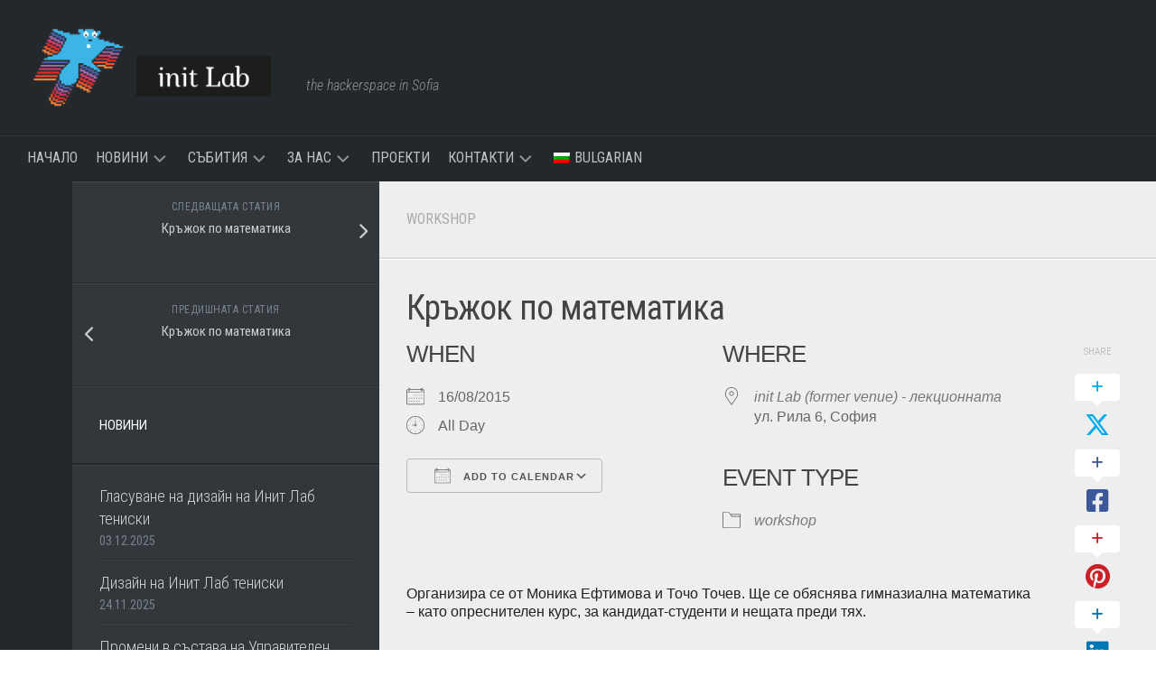

--- FILE ---
content_type: text/html; charset=UTF-8
request_url: https://initlab.org/events/%D0%BA%D1%80%D1%8A%D0%B6%D0%BE%D0%BA-%D0%BF%D0%BE-%D0%BC%D0%B0%D1%82%D0%B5%D0%BC%D0%B0%D1%82%D0%B8%D0%BA%D0%B0-2015-08-16/
body_size: 15868
content:
<!DOCTYPE html> 
<html class="no-js" lang="bg-BG">

<head>
	<meta charset="UTF-8">
	<meta name="viewport" content="width=device-width, initial-scale=1.0">
	<link rel="profile" href="https://gmpg.org/xfn/11">
		
	<title>Кръжок по математика &#8211; init Lab</title>
<meta name='robots' content='max-image-preview:large' />
<link rel="alternate" hreflang="bg-bg" href="https://initlab.org/events/%d0%ba%d1%80%d1%8a%d0%b6%d0%be%d0%ba-%d0%bf%d0%be-%d0%bc%d0%b0%d1%82%d0%b5%d0%bc%d0%b0%d1%82%d0%b8%d0%ba%d0%b0-2015-08-16/" />
<link rel="alternate" hreflang="x-default" href="https://initlab.org/events/%d0%ba%d1%80%d1%8a%d0%b6%d0%be%d0%ba-%d0%bf%d0%be-%d0%bc%d0%b0%d1%82%d0%b5%d0%bc%d0%b0%d1%82%d0%b8%d0%ba%d0%b0-2015-08-16/" />
	<!-- BEGIN: Simple Google Analytics Tracking Code -->
	<script>
		(function(i,s,o,g,r,a,m){i['GoogleAnalyticsObject']=r;i[r]=i[r]||function(){
		(i[r].q=i[r].q||[]).push(arguments)},i[r].l=1*new Date();a=s.createElement(o),
		m=s.getElementsByTagName(o)[0];a.async=1;a.src=g;m.parentNode.insertBefore(a,m)
		})(window,document,'script','//www.google-analytics.com/analytics.js','ga');

		ga('create', {"cookieDomain":"auto","trackingId":"UA-18158223-1"} );
		ga('send', 'pageview');
		
	</script>
	<!-- END: Simple Google Analytics Tracking Code -->
	<script>document.documentElement.className = document.documentElement.className.replace("no-js","js");</script>
<link rel='dns-prefetch' href='//fonts.googleapis.com' />
<link rel="alternate" type="application/rss+xml" title="init Lab &raquo; Поток" href="https://initlab.org/feed/" />
<link rel="alternate" type="application/rss+xml" title="init Lab &raquo; поток за коментари" href="https://initlab.org/comments/feed/" />
<link rel="alternate" type="application/rss+xml" title="init Lab &raquo; поток за коментари на Кръжок по математика" href="https://initlab.org/events/%d0%ba%d1%80%d1%8a%d0%b6%d0%be%d0%ba-%d0%bf%d0%be-%d0%bc%d0%b0%d1%82%d0%b5%d0%bc%d0%b0%d1%82%d0%b8%d0%ba%d0%b0-2015-08-16/feed/" />
<link rel="alternate" title="oEmbed (JSON)" type="application/json+oembed" href="https://initlab.org/wp-json/oembed/1.0/embed?url=https%3A%2F%2Finitlab.org%2Fevents%2F%25d0%25ba%25d1%2580%25d1%258a%25d0%25b6%25d0%25be%25d0%25ba-%25d0%25bf%25d0%25be-%25d0%25bc%25d0%25b0%25d1%2582%25d0%25b5%25d0%25bc%25d0%25b0%25d1%2582%25d0%25b8%25d0%25ba%25d0%25b0-2015-08-16%2F" />
<link rel="alternate" title="oEmbed (XML)" type="text/xml+oembed" href="https://initlab.org/wp-json/oembed/1.0/embed?url=https%3A%2F%2Finitlab.org%2Fevents%2F%25d0%25ba%25d1%2580%25d1%258a%25d0%25b6%25d0%25be%25d0%25ba-%25d0%25bf%25d0%25be-%25d0%25bc%25d0%25b0%25d1%2582%25d0%25b5%25d0%25bc%25d0%25b0%25d1%2582%25d0%25b8%25d0%25ba%25d0%25b0-2015-08-16%2F&#038;format=xml" />
<style id='wp-img-auto-sizes-contain-inline-css' type='text/css'>
img:is([sizes=auto i],[sizes^="auto," i]){contain-intrinsic-size:3000px 1500px}
/*# sourceURL=wp-img-auto-sizes-contain-inline-css */
</style>
<style id='wp-emoji-styles-inline-css' type='text/css'>

	img.wp-smiley, img.emoji {
		display: inline !important;
		border: none !important;
		box-shadow: none !important;
		height: 1em !important;
		width: 1em !important;
		margin: 0 0.07em !important;
		vertical-align: -0.1em !important;
		background: none !important;
		padding: 0 !important;
	}
/*# sourceURL=wp-emoji-styles-inline-css */
</style>
<link rel='stylesheet' id='wp-block-library-css' href='https://initlab.org/wp-includes/css/dist/block-library/style.min.css?ver=6.9' type='text/css' media='all' />
<style id='global-styles-inline-css' type='text/css'>
:root{--wp--preset--aspect-ratio--square: 1;--wp--preset--aspect-ratio--4-3: 4/3;--wp--preset--aspect-ratio--3-4: 3/4;--wp--preset--aspect-ratio--3-2: 3/2;--wp--preset--aspect-ratio--2-3: 2/3;--wp--preset--aspect-ratio--16-9: 16/9;--wp--preset--aspect-ratio--9-16: 9/16;--wp--preset--color--black: #000000;--wp--preset--color--cyan-bluish-gray: #abb8c3;--wp--preset--color--white: #ffffff;--wp--preset--color--pale-pink: #f78da7;--wp--preset--color--vivid-red: #cf2e2e;--wp--preset--color--luminous-vivid-orange: #ff6900;--wp--preset--color--luminous-vivid-amber: #fcb900;--wp--preset--color--light-green-cyan: #7bdcb5;--wp--preset--color--vivid-green-cyan: #00d084;--wp--preset--color--pale-cyan-blue: #8ed1fc;--wp--preset--color--vivid-cyan-blue: #0693e3;--wp--preset--color--vivid-purple: #9b51e0;--wp--preset--gradient--vivid-cyan-blue-to-vivid-purple: linear-gradient(135deg,rgb(6,147,227) 0%,rgb(155,81,224) 100%);--wp--preset--gradient--light-green-cyan-to-vivid-green-cyan: linear-gradient(135deg,rgb(122,220,180) 0%,rgb(0,208,130) 100%);--wp--preset--gradient--luminous-vivid-amber-to-luminous-vivid-orange: linear-gradient(135deg,rgb(252,185,0) 0%,rgb(255,105,0) 100%);--wp--preset--gradient--luminous-vivid-orange-to-vivid-red: linear-gradient(135deg,rgb(255,105,0) 0%,rgb(207,46,46) 100%);--wp--preset--gradient--very-light-gray-to-cyan-bluish-gray: linear-gradient(135deg,rgb(238,238,238) 0%,rgb(169,184,195) 100%);--wp--preset--gradient--cool-to-warm-spectrum: linear-gradient(135deg,rgb(74,234,220) 0%,rgb(151,120,209) 20%,rgb(207,42,186) 40%,rgb(238,44,130) 60%,rgb(251,105,98) 80%,rgb(254,248,76) 100%);--wp--preset--gradient--blush-light-purple: linear-gradient(135deg,rgb(255,206,236) 0%,rgb(152,150,240) 100%);--wp--preset--gradient--blush-bordeaux: linear-gradient(135deg,rgb(254,205,165) 0%,rgb(254,45,45) 50%,rgb(107,0,62) 100%);--wp--preset--gradient--luminous-dusk: linear-gradient(135deg,rgb(255,203,112) 0%,rgb(199,81,192) 50%,rgb(65,88,208) 100%);--wp--preset--gradient--pale-ocean: linear-gradient(135deg,rgb(255,245,203) 0%,rgb(182,227,212) 50%,rgb(51,167,181) 100%);--wp--preset--gradient--electric-grass: linear-gradient(135deg,rgb(202,248,128) 0%,rgb(113,206,126) 100%);--wp--preset--gradient--midnight: linear-gradient(135deg,rgb(2,3,129) 0%,rgb(40,116,252) 100%);--wp--preset--font-size--small: 13px;--wp--preset--font-size--medium: 20px;--wp--preset--font-size--large: 36px;--wp--preset--font-size--x-large: 42px;--wp--preset--spacing--20: 0.44rem;--wp--preset--spacing--30: 0.67rem;--wp--preset--spacing--40: 1rem;--wp--preset--spacing--50: 1.5rem;--wp--preset--spacing--60: 2.25rem;--wp--preset--spacing--70: 3.38rem;--wp--preset--spacing--80: 5.06rem;--wp--preset--shadow--natural: 6px 6px 9px rgba(0, 0, 0, 0.2);--wp--preset--shadow--deep: 12px 12px 50px rgba(0, 0, 0, 0.4);--wp--preset--shadow--sharp: 6px 6px 0px rgba(0, 0, 0, 0.2);--wp--preset--shadow--outlined: 6px 6px 0px -3px rgb(255, 255, 255), 6px 6px rgb(0, 0, 0);--wp--preset--shadow--crisp: 6px 6px 0px rgb(0, 0, 0);}:where(.is-layout-flex){gap: 0.5em;}:where(.is-layout-grid){gap: 0.5em;}body .is-layout-flex{display: flex;}.is-layout-flex{flex-wrap: wrap;align-items: center;}.is-layout-flex > :is(*, div){margin: 0;}body .is-layout-grid{display: grid;}.is-layout-grid > :is(*, div){margin: 0;}:where(.wp-block-columns.is-layout-flex){gap: 2em;}:where(.wp-block-columns.is-layout-grid){gap: 2em;}:where(.wp-block-post-template.is-layout-flex){gap: 1.25em;}:where(.wp-block-post-template.is-layout-grid){gap: 1.25em;}.has-black-color{color: var(--wp--preset--color--black) !important;}.has-cyan-bluish-gray-color{color: var(--wp--preset--color--cyan-bluish-gray) !important;}.has-white-color{color: var(--wp--preset--color--white) !important;}.has-pale-pink-color{color: var(--wp--preset--color--pale-pink) !important;}.has-vivid-red-color{color: var(--wp--preset--color--vivid-red) !important;}.has-luminous-vivid-orange-color{color: var(--wp--preset--color--luminous-vivid-orange) !important;}.has-luminous-vivid-amber-color{color: var(--wp--preset--color--luminous-vivid-amber) !important;}.has-light-green-cyan-color{color: var(--wp--preset--color--light-green-cyan) !important;}.has-vivid-green-cyan-color{color: var(--wp--preset--color--vivid-green-cyan) !important;}.has-pale-cyan-blue-color{color: var(--wp--preset--color--pale-cyan-blue) !important;}.has-vivid-cyan-blue-color{color: var(--wp--preset--color--vivid-cyan-blue) !important;}.has-vivid-purple-color{color: var(--wp--preset--color--vivid-purple) !important;}.has-black-background-color{background-color: var(--wp--preset--color--black) !important;}.has-cyan-bluish-gray-background-color{background-color: var(--wp--preset--color--cyan-bluish-gray) !important;}.has-white-background-color{background-color: var(--wp--preset--color--white) !important;}.has-pale-pink-background-color{background-color: var(--wp--preset--color--pale-pink) !important;}.has-vivid-red-background-color{background-color: var(--wp--preset--color--vivid-red) !important;}.has-luminous-vivid-orange-background-color{background-color: var(--wp--preset--color--luminous-vivid-orange) !important;}.has-luminous-vivid-amber-background-color{background-color: var(--wp--preset--color--luminous-vivid-amber) !important;}.has-light-green-cyan-background-color{background-color: var(--wp--preset--color--light-green-cyan) !important;}.has-vivid-green-cyan-background-color{background-color: var(--wp--preset--color--vivid-green-cyan) !important;}.has-pale-cyan-blue-background-color{background-color: var(--wp--preset--color--pale-cyan-blue) !important;}.has-vivid-cyan-blue-background-color{background-color: var(--wp--preset--color--vivid-cyan-blue) !important;}.has-vivid-purple-background-color{background-color: var(--wp--preset--color--vivid-purple) !important;}.has-black-border-color{border-color: var(--wp--preset--color--black) !important;}.has-cyan-bluish-gray-border-color{border-color: var(--wp--preset--color--cyan-bluish-gray) !important;}.has-white-border-color{border-color: var(--wp--preset--color--white) !important;}.has-pale-pink-border-color{border-color: var(--wp--preset--color--pale-pink) !important;}.has-vivid-red-border-color{border-color: var(--wp--preset--color--vivid-red) !important;}.has-luminous-vivid-orange-border-color{border-color: var(--wp--preset--color--luminous-vivid-orange) !important;}.has-luminous-vivid-amber-border-color{border-color: var(--wp--preset--color--luminous-vivid-amber) !important;}.has-light-green-cyan-border-color{border-color: var(--wp--preset--color--light-green-cyan) !important;}.has-vivid-green-cyan-border-color{border-color: var(--wp--preset--color--vivid-green-cyan) !important;}.has-pale-cyan-blue-border-color{border-color: var(--wp--preset--color--pale-cyan-blue) !important;}.has-vivid-cyan-blue-border-color{border-color: var(--wp--preset--color--vivid-cyan-blue) !important;}.has-vivid-purple-border-color{border-color: var(--wp--preset--color--vivid-purple) !important;}.has-vivid-cyan-blue-to-vivid-purple-gradient-background{background: var(--wp--preset--gradient--vivid-cyan-blue-to-vivid-purple) !important;}.has-light-green-cyan-to-vivid-green-cyan-gradient-background{background: var(--wp--preset--gradient--light-green-cyan-to-vivid-green-cyan) !important;}.has-luminous-vivid-amber-to-luminous-vivid-orange-gradient-background{background: var(--wp--preset--gradient--luminous-vivid-amber-to-luminous-vivid-orange) !important;}.has-luminous-vivid-orange-to-vivid-red-gradient-background{background: var(--wp--preset--gradient--luminous-vivid-orange-to-vivid-red) !important;}.has-very-light-gray-to-cyan-bluish-gray-gradient-background{background: var(--wp--preset--gradient--very-light-gray-to-cyan-bluish-gray) !important;}.has-cool-to-warm-spectrum-gradient-background{background: var(--wp--preset--gradient--cool-to-warm-spectrum) !important;}.has-blush-light-purple-gradient-background{background: var(--wp--preset--gradient--blush-light-purple) !important;}.has-blush-bordeaux-gradient-background{background: var(--wp--preset--gradient--blush-bordeaux) !important;}.has-luminous-dusk-gradient-background{background: var(--wp--preset--gradient--luminous-dusk) !important;}.has-pale-ocean-gradient-background{background: var(--wp--preset--gradient--pale-ocean) !important;}.has-electric-grass-gradient-background{background: var(--wp--preset--gradient--electric-grass) !important;}.has-midnight-gradient-background{background: var(--wp--preset--gradient--midnight) !important;}.has-small-font-size{font-size: var(--wp--preset--font-size--small) !important;}.has-medium-font-size{font-size: var(--wp--preset--font-size--medium) !important;}.has-large-font-size{font-size: var(--wp--preset--font-size--large) !important;}.has-x-large-font-size{font-size: var(--wp--preset--font-size--x-large) !important;}
/*# sourceURL=global-styles-inline-css */
</style>

<style id='classic-theme-styles-inline-css' type='text/css'>
/*! This file is auto-generated */
.wp-block-button__link{color:#fff;background-color:#32373c;border-radius:9999px;box-shadow:none;text-decoration:none;padding:calc(.667em + 2px) calc(1.333em + 2px);font-size:1.125em}.wp-block-file__button{background:#32373c;color:#fff;text-decoration:none}
/*# sourceURL=/wp-includes/css/classic-themes.min.css */
</style>
<link rel='stylesheet' id='contact-form-7-css' href='https://initlab.org/wp-content/plugins/contact-form-7/includes/css/styles.css?ver=6.1.4' type='text/css' media='all' />
<link rel='stylesheet' id='events-manager-css' href='https://initlab.org/wp-content/plugins/events-manager/includes/css/events-manager.min.css?ver=7.2.3.1' type='text/css' media='all' />
<link rel='stylesheet' id='responsive-lightbox-swipebox-css' href='https://initlab.org/wp-content/plugins/responsive-lightbox/assets/swipebox/swipebox.min.css?ver=1.5.2' type='text/css' media='all' />
<link rel='stylesheet' id='wpml-legacy-dropdown-0-css' href='https://initlab.org/wp-content/plugins/sitepress-multilingual-cms/templates/language-switchers/legacy-dropdown/style.min.css?ver=1' type='text/css' media='all' />
<style id='wpml-legacy-dropdown-0-inline-css' type='text/css'>
.wpml-ls-statics-shortcode_actions, .wpml-ls-statics-shortcode_actions .wpml-ls-sub-menu, .wpml-ls-statics-shortcode_actions a {border-color:#cdcdcd;}.wpml-ls-statics-shortcode_actions a, .wpml-ls-statics-shortcode_actions .wpml-ls-sub-menu a, .wpml-ls-statics-shortcode_actions .wpml-ls-sub-menu a:link, .wpml-ls-statics-shortcode_actions li:not(.wpml-ls-current-language) .wpml-ls-link, .wpml-ls-statics-shortcode_actions li:not(.wpml-ls-current-language) .wpml-ls-link:link {color:#444444;background-color:#ffffff;}.wpml-ls-statics-shortcode_actions .wpml-ls-sub-menu a:hover,.wpml-ls-statics-shortcode_actions .wpml-ls-sub-menu a:focus, .wpml-ls-statics-shortcode_actions .wpml-ls-sub-menu a:link:hover, .wpml-ls-statics-shortcode_actions .wpml-ls-sub-menu a:link:focus {color:#000000;background-color:#eeeeee;}.wpml-ls-statics-shortcode_actions .wpml-ls-current-language > a {color:#444444;background-color:#ffffff;}.wpml-ls-statics-shortcode_actions .wpml-ls-current-language:hover>a, .wpml-ls-statics-shortcode_actions .wpml-ls-current-language>a:focus {color:#000000;background-color:#eeeeee;}
/*# sourceURL=wpml-legacy-dropdown-0-inline-css */
</style>
<link rel='stylesheet' id='wpml-menu-item-0-css' href='https://initlab.org/wp-content/plugins/sitepress-multilingual-cms/templates/language-switchers/menu-item/style.min.css?ver=1' type='text/css' media='all' />
<link rel='stylesheet' id='typecore-style-css' href='https://initlab.org/wp-content/themes/typecore/style.css?ver=6.9' type='text/css' media='all' />
<style id='typecore-style-inline-css' type='text/css'>
body { font-family: "Roboto Condensed", Arial, sans-serif; }
.site-title a img { max-height: 100px; }

/*# sourceURL=typecore-style-inline-css */
</style>
<link rel='stylesheet' id='typecore-responsive-css' href='https://initlab.org/wp-content/themes/typecore/responsive.css?ver=6.9' type='text/css' media='all' />
<link rel='stylesheet' id='typecore-font-awesome-css' href='https://initlab.org/wp-content/themes/typecore/fonts/all.min.css?ver=6.9' type='text/css' media='all' />
<link rel='stylesheet' id='roboto-condensed-css' href='//fonts.googleapis.com/css?family=Roboto+Condensed%3A400%2C300italic%2C300%2C400italic%2C700&#038;subset=latin%2Clatin-ext&#038;ver=6.9' type='text/css' media='all' />
<link rel='stylesheet' id='tec-variables-skeleton-css' href='https://initlab.org/wp-content/plugins/event-tickets/common/build/css/variables-skeleton.css?ver=6.10.1' type='text/css' media='all' />
<link rel='stylesheet' id='tec-variables-full-css' href='https://initlab.org/wp-content/plugins/event-tickets/common/build/css/variables-full.css?ver=6.10.1' type='text/css' media='all' />
<link rel='stylesheet' id='event-tickets-tickets-rsvp-css-css' href='https://initlab.org/wp-content/plugins/event-tickets/build/css/rsvp-v1.css?ver=5.27.3' type='text/css' media='all' />
<link rel='stylesheet' id='dashicons-css' href='https://initlab.org/wp-includes/css/dashicons.min.css?ver=6.9' type='text/css' media='all' />
<link rel='stylesheet' id='tribe-common-skeleton-style-css' href='https://initlab.org/wp-content/plugins/event-tickets/common/build/css/common-skeleton.css?ver=6.10.1' type='text/css' media='all' />
<link rel='stylesheet' id='tribe-common-full-style-css' href='https://initlab.org/wp-content/plugins/event-tickets/common/build/css/common-full.css?ver=6.10.1' type='text/css' media='all' />
<link rel='stylesheet' id='event-tickets-tickets-css-css' href='https://initlab.org/wp-content/plugins/event-tickets/build/css/tickets.css?ver=5.27.3' type='text/css' media='all' />
<link rel='stylesheet' id='event-tickets-rsvp-css' href='https://initlab.org/wp-content/plugins/event-tickets/build/css/rsvp.css?ver=5.27.3' type='text/css' media='all' />
<script type="text/javascript" src="https://initlab.org/wp-includes/js/jquery/jquery.min.js?ver=3.7.1" id="jquery-core-js"></script>
<script type="text/javascript" src="https://initlab.org/wp-includes/js/jquery/jquery-migrate.min.js?ver=3.4.1" id="jquery-migrate-js"></script>
<script type="text/javascript" src="https://initlab.org/wp-includes/js/jquery/ui/core.min.js?ver=1.13.3" id="jquery-ui-core-js"></script>
<script type="text/javascript" src="https://initlab.org/wp-includes/js/jquery/ui/mouse.min.js?ver=1.13.3" id="jquery-ui-mouse-js"></script>
<script type="text/javascript" src="https://initlab.org/wp-includes/js/jquery/ui/sortable.min.js?ver=1.13.3" id="jquery-ui-sortable-js"></script>
<script type="text/javascript" src="https://initlab.org/wp-includes/js/jquery/ui/datepicker.min.js?ver=1.13.3" id="jquery-ui-datepicker-js"></script>
<script type="text/javascript" id="jquery-ui-datepicker-js-after">
/* <![CDATA[ */
jQuery(function(jQuery){jQuery.datepicker.setDefaults({"closeText":"\u0417\u0430\u0442\u0432\u0430\u0440\u044f\u043d\u0435","currentText":"\u0414\u043d\u0435\u0441","monthNames":["\u044f\u043d\u0443\u0430\u0440\u0438","\u0444\u0435\u0432\u0440\u0443\u0430\u0440\u0438","\u043c\u0430\u0440\u0442","\u0430\u043f\u0440\u0438\u043b","\u043c\u0430\u0439","\u044e\u043d\u0438","\u044e\u043b\u0438","\u0430\u0432\u0433\u0443\u0441\u0442","\u0441\u0435\u043f\u0442\u0435\u043c\u0432\u0440\u0438","\u043e\u043a\u0442\u043e\u043c\u0432\u0440\u0438","\u043d\u043e\u0435\u043c\u0432\u0440\u0438","\u0434\u0435\u043a\u0435\u043c\u0432\u0440\u0438"],"monthNamesShort":["\u044f\u043d.","\u0444\u0435\u0432.","\u043c\u0430\u0440.","\u0430\u043f\u0440.","\u043c\u0430\u0439","\u044e\u043d\u0438","\u044e\u043b\u0438","\u0430\u0432\u0433.","\u0441\u0435\u043f.","\u043e\u043a\u0442.","\u043d\u043e\u0435.","\u0434\u0435\u043a."],"nextText":"\u041d\u0430\u043f\u0440\u0435\u0434","prevText":"\u041f\u0440\u0435\u0434\u0438\u0448\u043d\u0438","dayNames":["\u043d\u0435\u0434\u0435\u043b\u044f","\u043f\u043e\u043d\u0435\u0434\u0435\u043b\u043d\u0438\u043a","\u0432\u0442\u043e\u0440\u043d\u0438\u043a","\u0441\u0440\u044f\u0434\u0430","\u0447\u0435\u0442\u0432\u044a\u0440\u0442\u044a\u043a","\u043f\u0435\u0442\u044a\u043a","\u0441\u044a\u0431\u043e\u0442\u0430"],"dayNamesShort":["\u043d\u0434","\u043f\u043d","\u0432\u0442","\u0441\u0440","\u0447\u0442","\u043f\u0442","\u0441\u0431"],"dayNamesMin":["\u041d","\u041f","\u0412","\u0421","\u0427","\u041f","\u0421"],"dateFormat":"dd.mm.yy","firstDay":1,"isRTL":false});});
//# sourceURL=jquery-ui-datepicker-js-after
/* ]]> */
</script>
<script type="text/javascript" src="https://initlab.org/wp-includes/js/jquery/ui/resizable.min.js?ver=1.13.3" id="jquery-ui-resizable-js"></script>
<script type="text/javascript" src="https://initlab.org/wp-includes/js/jquery/ui/draggable.min.js?ver=1.13.3" id="jquery-ui-draggable-js"></script>
<script type="text/javascript" src="https://initlab.org/wp-includes/js/jquery/ui/controlgroup.min.js?ver=1.13.3" id="jquery-ui-controlgroup-js"></script>
<script type="text/javascript" src="https://initlab.org/wp-includes/js/jquery/ui/checkboxradio.min.js?ver=1.13.3" id="jquery-ui-checkboxradio-js"></script>
<script type="text/javascript" src="https://initlab.org/wp-includes/js/jquery/ui/button.min.js?ver=1.13.3" id="jquery-ui-button-js"></script>
<script type="text/javascript" src="https://initlab.org/wp-includes/js/jquery/ui/dialog.min.js?ver=1.13.3" id="jquery-ui-dialog-js"></script>
<script type="text/javascript" id="events-manager-js-extra">
/* <![CDATA[ */
var EM = {"ajaxurl":"https://initlab.org/wp-admin/admin-ajax.php?em_lang=bg_BG&lang=bg","locationajaxurl":"https://initlab.org/wp-admin/admin-ajax.php?action=locations_search&em_lang=bg_BG&lang=bg","firstDay":"1","locale":"bg","dateFormat":"yy-mm-dd","ui_css":"https://initlab.org/wp-content/plugins/events-manager/includes/css/jquery-ui/build.min.css","show24hours":"1","is_ssl":"1","autocomplete_limit":"10","calendar":{"breakpoints":{"small":560,"medium":908,"large":false},"month_format":"M Y"},"phone":"","datepicker":{"format":"d.m.Y","locale":"bg"},"search":{"breakpoints":{"small":650,"medium":850,"full":false}},"url":"https://initlab.org/wp-content/plugins/events-manager","assets":{"input.em-uploader":{"js":{"em-uploader":{"url":"https://initlab.org/wp-content/plugins/events-manager/includes/js/em-uploader.js?v=7.2.3.1","event":"em_uploader_ready"}}},".em-event-editor":{"js":{"event-editor":{"url":"https://initlab.org/wp-content/plugins/events-manager/includes/js/events-manager-event-editor.js?v=7.2.3.1","event":"em_event_editor_ready"}},"css":{"event-editor":"https://initlab.org/wp-content/plugins/events-manager/includes/css/events-manager-event-editor.min.css?v=7.2.3.1"}},".em-recurrence-sets, .em-timezone":{"js":{"luxon":{"url":"luxon/luxon.js?v=7.2.3.1","event":"em_luxon_ready"}}},".em-booking-form, #em-booking-form, .em-booking-recurring, .em-event-booking-form":{"js":{"em-bookings":{"url":"https://initlab.org/wp-content/plugins/events-manager/includes/js/bookingsform.js?v=7.2.3.1","event":"em_booking_form_js_loaded"}}},"#em-opt-archetypes":{"js":{"archetypes":"https://initlab.org/wp-content/plugins/events-manager/includes/js/admin-archetype-editor.js?v=7.2.3.1","archetypes_ms":"https://initlab.org/wp-content/plugins/events-manager/includes/js/admin-archetypes.js?v=7.2.3.1","qs":"qs/qs.js?v=7.2.3.1"}}},"cached":"","bookingInProgress":"Please wait while the booking is being submitted.","tickets_save":"Save Ticket","bookingajaxurl":"https://initlab.org/wp-admin/admin-ajax.php?em_lang=bg_BG&lang=bg","bookings_export_save":"Export Bookings","bookings_settings_save":"Save Settings","booking_delete":"Are you sure you want to delete?","booking_offset":"30","bookings":{"submit_button":{"text":{"default":"Send your booking","free":"Send your booking","payment":"Send your booking","processing":"Processing ..."}},"update_listener":""},"bb_full":"Sold Out","bb_book":"Book Now","bb_booking":"Booking...","bb_booked":"Booking Submitted","bb_error":"Booking Error. Try again?","bb_cancel":"Cancel","bb_canceling":"Canceling...","bb_cancelled":"Cancelled","bb_cancel_error":"Cancellation Error. Try again?","event_cancellations":{"warning":"If you choose to cancel your event, after you save this event, no further bookings will be possible for this event."},"txt_search":"Search","txt_searching":"Searching...","txt_loading":"Loading..."};
//# sourceURL=events-manager-js-extra
/* ]]> */
</script>
<script type="text/javascript" src="https://initlab.org/wp-content/plugins/events-manager/includes/js/events-manager.js?ver=7.2.3.1" id="events-manager-js"></script>
<script type="text/javascript" src="https://initlab.org/wp-content/plugins/events-manager/includes/external/flatpickr/l10n/bg.js?ver=7.2.3.1" id="em-flatpickr-localization-js"></script>
<script type="text/javascript" src="https://initlab.org/wp-content/plugins/responsive-lightbox/assets/swipebox/jquery.swipebox.min.js?ver=1.5.2" id="responsive-lightbox-swipebox-js"></script>
<script src='https://initlab.org/wp-content/plugins/event-tickets/common/build/js/underscore-before.js'></script>
<script type="text/javascript" src="https://initlab.org/wp-includes/js/underscore.min.js?ver=1.13.7" id="underscore-js"></script>
<script src='https://initlab.org/wp-content/plugins/event-tickets/common/build/js/underscore-after.js'></script>
<script type="text/javascript" src="https://initlab.org/wp-content/plugins/responsive-lightbox/assets/infinitescroll/infinite-scroll.pkgd.min.js?ver=4.0.1" id="responsive-lightbox-infinite-scroll-js"></script>
<script type="text/javascript" id="responsive-lightbox-js-before">
/* <![CDATA[ */
var rlArgs = {"script":"swipebox","selector":"lightbox","customEvents":"","activeGalleries":true,"animation":true,"hideCloseButtonOnMobile":false,"removeBarsOnMobile":false,"hideBars":true,"hideBarsDelay":5000,"videoMaxWidth":1080,"useSVG":true,"loopAtEnd":false,"woocommerce_gallery":false,"ajaxurl":"https:\/\/initlab.org\/wp-admin\/admin-ajax.php","nonce":"84e25b1ae7","preview":false,"postId":2057,"scriptExtension":false};

//# sourceURL=responsive-lightbox-js-before
/* ]]> */
</script>
<script type="text/javascript" src="https://initlab.org/wp-content/plugins/responsive-lightbox/js/front.js?ver=2.5.5" id="responsive-lightbox-js"></script>
<script type="text/javascript" src="https://initlab.org/wp-content/plugins/sitepress-multilingual-cms/templates/language-switchers/legacy-dropdown/script.min.js?ver=1" id="wpml-legacy-dropdown-0-js"></script>
<script type="text/javascript" src="https://initlab.org/wp-content/themes/typecore/js/jquery.flexslider.min.js?ver=6.9" id="typecore-flexslider-js"></script>
<link rel="https://api.w.org/" href="https://initlab.org/wp-json/" /><link rel="EditURI" type="application/rsd+xml" title="RSD" href="https://initlab.org/xmlrpc.php?rsd" />
<meta name="generator" content="WordPress 6.9" />
<link rel="canonical" href="https://initlab.org/events/%d0%ba%d1%80%d1%8a%d0%b6%d0%be%d0%ba-%d0%bf%d0%be-%d0%bc%d0%b0%d1%82%d0%b5%d0%bc%d0%b0%d1%82%d0%b8%d0%ba%d0%b0-2015-08-16/" />
<link rel='shortlink' href='https://initlab.org/?p=2057' />
<meta name="generator" content="WPML ver:4.8.6 stt:7,1;" />
<meta name="et-api-version" content="v1"><meta name="et-api-origin" content="https://initlab.org"><link rel="https://theeventscalendar.com/" href="https://initlab.org/wp-json/tribe/tickets/v1/" /><link rel="icon" href="https://initlab.org/wp-content/uploads/2019/08/cropped-1-150x150.png" sizes="32x32" />
<link rel="icon" href="https://initlab.org/wp-content/uploads/2019/08/cropped-1-300x300.png" sizes="192x192" />
<link rel="apple-touch-icon" href="https://initlab.org/wp-content/uploads/2019/08/cropped-1-300x300.png" />
<meta name="msapplication-TileImage" content="https://initlab.org/wp-content/uploads/2019/08/cropped-1-300x300.png" />
		<style type="text/css" id="wp-custom-css">
			.post-byline {
	display: none;
}

.comments a {
	display: none;
}

#header .pad {
	display: flex;
	align-items: flex-end;
}		</style>
		<style id="kirki-inline-styles"></style><link rel='stylesheet' id='initlab-widget-presence-css' href='https://initlab.org/wp-content/plugins/initlab-addons-master/css/widget-presence.css?ver=6.9' type='text/css' media='all' />
</head>

<body class="wp-singular event-template-default single single-event postid-2057 wp-custom-logo wp-theme-typecore tribe-no-js col-2cr full-width tribe-theme-typecore">


<a class="skip-link screen-reader-text" href="#page">Skip to content</a>

<div id="wrapper">

	<header id="header" class="group">
		
				
				
		<div class="container group">
			<div class="container-inner">
									<div class="group pad">
						<p class="site-title"><a href="https://initlab.org/" rel="home"><img src="https://initlab.org/wp-content/uploads/2025/11/initlab-logo-small-scaled.png" alt="init Lab"></a></p>
													<p class="site-description">the hackerspace in Sofia</p>
																	</div>
								
				
			</div><!--/.container-inner-->
		</div><!--/.container-->
		
					<div id="wrap-nav-header" class="wrap-nav">
						<nav id="nav-header-nav" class="main-navigation nav-menu">
			<button class="menu-toggle" aria-controls="primary-menu" aria-expanded="false">
				<span class="screen-reader-text">Expand Menu</span><div class="menu-toggle-icon"><span></span><span></span><span></span></div>			</button>
			<div class="menu-main-menu-bg-container"><ul id="nav-header" class="menu"><li id="menu-item-18002" class="menu-item menu-item-type-post_type menu-item-object-page menu-item-home menu-item-18002"><span class="menu-item-wrapper"><a href="https://initlab.org/">Начало</a></span></li>
<li id="menu-item-838" class="menu-item menu-item-type-taxonomy menu-item-object-category menu-item-has-children menu-item-838"><span class="menu-item-wrapper has-arrow"><a href="https://initlab.org/category/news/">Новини</a><button onClick="alxMediaMenu.toggleItem(this)"><span class="screen-reader-text">Toggle Child Menu</span><svg class="svg-icon" aria-hidden="true" role="img" focusable="false" xmlns="http://www.w3.org/2000/svg" width="14" height="8" viewBox="0 0 20 12"><polygon fill="" fill-rule="evenodd" points="1319.899 365.778 1327.678 358 1329.799 360.121 1319.899 370.021 1310 360.121 1312.121 358" transform="translate(-1310 -358)"></polygon></svg></button></span>
<ul class="sub-menu">
	<li id="menu-item-8506" class="menu-item menu-item-type-taxonomy menu-item-object-category menu-item-8506"><span class="menu-item-wrapper"><a href="https://initlab.org/category/listings/">Обяви</a></span></li>
</ul>
</li>
<li id="menu-item-803" class="menu-item menu-item-type-post_type menu-item-object-page menu-item-has-children menu-item-803"><span class="menu-item-wrapper has-arrow"><a href="https://initlab.org/events/">Събития</a><button onClick="alxMediaMenu.toggleItem(this)"><span class="screen-reader-text">Toggle Child Menu</span><svg class="svg-icon" aria-hidden="true" role="img" focusable="false" xmlns="http://www.w3.org/2000/svg" width="14" height="8" viewBox="0 0 20 12"><polygon fill="" fill-rule="evenodd" points="1319.899 365.778 1327.678 358 1329.799 360.121 1319.899 370.021 1310 360.121 1312.121 358" transform="translate(-1310 -358)"></polygon></svg></button></span>
<ul class="sub-menu">
	<li id="menu-item-986" class="menu-item menu-item-type-post_type menu-item-object-page menu-item-986"><span class="menu-item-wrapper"><a href="https://initlab.org/events/%d0%be%d1%80%d0%b3%d0%b0%d0%bd%d0%b8%d0%b7%d0%b8%d1%80%d0%b0%d0%b9-%d1%81%d1%8a%d0%b1%d0%b8%d1%82%d0%b8%d0%b5/">Организирай събитие</a></span></li>
</ul>
</li>
<li id="menu-item-71" class="menu-item menu-item-type-post_type menu-item-object-page menu-item-has-children menu-item-71"><span class="menu-item-wrapper has-arrow"><a href="https://initlab.org/%d0%b7%d0%b0-%d0%bd%d0%b0%d1%81/">За нас</a><button onClick="alxMediaMenu.toggleItem(this)"><span class="screen-reader-text">Toggle Child Menu</span><svg class="svg-icon" aria-hidden="true" role="img" focusable="false" xmlns="http://www.w3.org/2000/svg" width="14" height="8" viewBox="0 0 20 12"><polygon fill="" fill-rule="evenodd" points="1319.899 365.778 1327.678 358 1329.799 360.121 1319.899 370.021 1310 360.121 1312.121 358" transform="translate(-1310 -358)"></polygon></svg></button></span>
<ul class="sub-menu">
	<li id="menu-item-16958" class="menu-item menu-item-type-post_type menu-item-object-page menu-item-16958"><span class="menu-item-wrapper"><a href="https://initlab.org/%d0%b7%d0%b0-%d0%bd%d0%b0%d1%81/%d1%86%d0%b5%d0%bd%d0%bd%d0%be%d1%81%d1%82%d0%b8/">Ценности</a></span></li>
	<li id="menu-item-10379" class="menu-item menu-item-type-taxonomy menu-item-object-category menu-item-10379"><span class="menu-item-wrapper"><a href="https://initlab.org/category/faq/">ЧЗВ</a></span></li>
	<li id="menu-item-1988" class="menu-item menu-item-type-custom menu-item-object-custom menu-item-1988"><span class="menu-item-wrapper"><a href="http://wiki.initlab.org">Wiki</a></span></li>
	<li id="menu-item-76" class="menu-item menu-item-type-post_type menu-item-object-page menu-item-76"><span class="menu-item-wrapper"><a href="https://initlab.org/%d1%85%d0%b0%d0%ba%d0%b5%d1%80%d1%81%d0%bf%d0%b5%d0%b9%d1%81/">Хакерспейс</a></span></li>
	<li id="menu-item-74" class="menu-item menu-item-type-post_type menu-item-object-page menu-item-74"><span class="menu-item-wrapper"><a href="https://initlab.org/%d0%b7%d0%b0-%d0%bd%d0%b0%d1%81/%d0%be%d1%82%d1%87%d0%b5%d1%82%d0%b8/">Отчети</a></span></li>
	<li id="menu-item-75" class="menu-item menu-item-type-post_type menu-item-object-page menu-item-75"><span class="menu-item-wrapper"><a href="https://initlab.org/%d0%b7%d0%b0-%d0%bd%d0%b0%d1%81/%d0%bf%d1%80%d0%b0%d0%b2%d0%b8%d0%bb%d0%bd%d0%b8%d0%ba/">Правилник</a></span></li>
	<li id="menu-item-8893" class="menu-item menu-item-type-post_type menu-item-object-page menu-item-8893"><span class="menu-item-wrapper"><a href="https://initlab.org/sponsors/">Спонсори</a></span></li>
	<li id="menu-item-70" class="menu-item menu-item-type-post_type menu-item-object-page menu-item-70"><span class="menu-item-wrapper"><a href="https://initlab.org/%d0%b7%d0%b0-%d0%bd%d0%b0%d1%81/%d0%b4%d0%b0%d1%80%d0%b5%d0%bd%d0%b8%d1%8f/">Дарения</a></span></li>
</ul>
</li>
<li id="menu-item-1987" class="menu-item menu-item-type-custom menu-item-object-custom menu-item-1987"><span class="menu-item-wrapper"><a href="http://wiki.initlab.org/index.php/Category:Project">Проекти</a></span></li>
<li id="menu-item-72" class="menu-item menu-item-type-post_type menu-item-object-page menu-item-has-children menu-item-72"><span class="menu-item-wrapper has-arrow"><a href="https://initlab.org/%d0%b7%d0%b0-%d0%bd%d0%b0%d1%81/%d0%ba%d0%be%d0%bd%d1%82%d0%b0%d0%ba%d1%82%d0%b8/">Контакти</a><button onClick="alxMediaMenu.toggleItem(this)"><span class="screen-reader-text">Toggle Child Menu</span><svg class="svg-icon" aria-hidden="true" role="img" focusable="false" xmlns="http://www.w3.org/2000/svg" width="14" height="8" viewBox="0 0 20 12"><polygon fill="" fill-rule="evenodd" points="1319.899 365.778 1327.678 358 1329.799 360.121 1319.899 370.021 1310 360.121 1312.121 358" transform="translate(-1310 -358)"></polygon></svg></button></span>
<ul class="sub-menu">
	<li id="menu-item-990" class="menu-item menu-item-type-post_type menu-item-object-page menu-item-990"><span class="menu-item-wrapper"><a href="https://initlab.org/%d0%b7%d0%b0-%d0%bd%d0%b0%d1%81/%d0%ba%d0%be%d0%bd%d1%82%d0%b0%d0%ba%d1%82%d0%b8/%d1%87%d0%be%d0%b2%d0%b5%d1%86%d0%b8/">Човеци</a></span></li>
	<li id="menu-item-904" class="menu-item menu-item-type-post_type menu-item-object-page menu-item-904"><span class="menu-item-wrapper"><a href="https://initlab.org/%d0%b7%d0%b0-%d0%bd%d0%b0%d1%81/%d0%bf%d1%80%d0%b8%d1%81%d1%8a%d0%b5%d0%b4%d0%b8%d0%bd%d0%b8-%d1%81%d0%b5/">Присъедини се!</a></span></li>
</ul>
</li>
<li id="menu-item-wpml-ls-3-bg" class="menu-item-language menu-item-language-current menu-item wpml-ls-slot-3 wpml-ls-item wpml-ls-item-bg wpml-ls-current-language wpml-ls-menu-item wpml-ls-first-item wpml-ls-last-item menu-item-type-wpml_ls_menu_item menu-item-object-wpml_ls_menu_item menu-item-wpml-ls-3-bg"><span class="menu-item-wrapper"><a href="https://initlab.org/events/%d0%ba%d1%80%d1%8a%d0%b6%d0%be%d0%ba-%d0%bf%d0%be-%d0%bc%d0%b0%d1%82%d0%b5%d0%bc%d0%b0%d1%82%d0%b8%d0%ba%d0%b0-2015-08-16/" role="menuitem"><img
            class="wpml-ls-flag"
            src="https://initlab.org/wp-content/plugins/sitepress-multilingual-cms/res/flags/bg.png"
            alt=""
            
            
    /><span class="wpml-ls-native" lang="bg">Bulgarian</span></a></span></li>
</ul></div>		</nav>
					</div>
				
	</header><!--/#header-->
	
	<div class="container" id="page">
		<div class="container-inner">			
			<div class="main">
				<div class="sidebar s3 group">
											<ul class="social-links"></ul>									</div>
				<div class="main-inner group">
<div class="content">
	
	<div class="page-title pad group">

			<ul class="meta-single group">
			<li class="category"><a href="https://initlab.org/events/categories/workshop/" title="View all posts in workshop" rel="category tag">workshop</a></li>
						<li class="comments"><a href="https://initlab.org/events/%d0%ba%d1%80%d1%8a%d0%b6%d0%be%d0%ba-%d0%bf%d0%be-%d0%bc%d0%b0%d1%82%d0%b5%d0%bc%d0%b0%d1%82%d0%b8%d0%ba%d0%b0-2015-08-16/#respond"><i class="fas fa-comments"></i>0</a></li>
					</ul>
		
	
</div><!--/.page-title-->	
	<div class="pad group">
		
					<article class="post-2057 event type-event status-publish hentry event-categories-workshop">	
				<div class="post-inner group">
					
					<h1 class="post-title">Кръжок по математика</h1>
					<p class="post-byline">от <a href="https://initlab.org/author/maniax/" title="Публикации от maniax" rel="author">maniax</a> &middot; 16.08.2015</p>
					
										
					<div class="clear"></div>
					
					<div class="entry themeform share">	
						<div class="entry-inner">
							<div class="em em-view-container" id="em-view-6" data-view="event">
	<div class="em pixelbones em-item em-item-single em-event em-event-single em-event-388 " id="em-event-6" data-view-id="6">
		<section class="em-item-header"  style="--default-border:#a8d144;">
	
	
	<div class="em-item-meta">
		<section class="em-item-meta-column">
			<section class="em-event-when">
				<h3>When</h3>
				<div class="em-item-meta-line em-event-date em-event-meta-datetime">
					<span class="em-icon-calendar em-icon"></span>
					16/08/2015    
				</div>
				<div class="em-item-meta-line em-event-time em-event-meta-datetime">
					<span class="em-icon-clock em-icon"></span>
					All Day
				</div>
									<button type="button" class="em-event-add-to-calendar em-tooltip-ddm em-clickable input" data-button-width="match" data-tooltip-class="em-add-to-calendar-tooltip" data-content="em-event-add-to-colendar-content-665024265"><span class="em-icon em-icon-calendar"></span> Add To Calendar</button>
					<div class="em-tooltip-ddm-content em-event-add-to-calendar-content" id="em-event-add-to-colendar-content-665024265">
						<a class="em-a2c-download" href="https://initlab.org/events/%d0%ba%d1%80%d1%8a%d0%b6%d0%be%d0%ba-%d0%bf%d0%be-%d0%bc%d0%b0%d1%82%d0%b5%d0%bc%d0%b0%d1%82%d0%b8%d0%ba%d0%b0-2015-08-16/ical/" target="_blank">Download ICS</a>
						<a class="em-a2c-google" href="https://www.google.com/calendar/event?action=TEMPLATE&#038;text=%D0%9A%D1%80%D1%8A%D0%B6%D0%BE%D0%BA+%D0%BF%D0%BE+%D0%BC%D0%B0%D1%82%D0%B5%D0%BC%D0%B0%D1%82%D0%B8%D0%BA%D0%B0&#038;dates=20150816/20150817&#038;details=%D0%9E%D1%80%D0%B3%D0%B0%D0%BD%D0%B8%D0%B7%D0%B8%D1%80%D0%B0+%D1%81%D0%B5+%D0%BE%D1%82+%D0%9C%D0%BE%D0%BD%D0%B8%D0%BA%D0%B0+%D0%95%D1%84%D1%82%D0%B8%D0%BC%D0%BE%D0%B2%D0%B0+%D0%B8+%D0%A2%D0%BE%D1%87%D0%BE+%D0%A2%D0%BE%D1%87%D0%B5%D0%B2.+%D0%A9%D0%B5+%D1%81%D0%B5+%D0%BE%D0%B1%D1%8F%D1%81%D0%BD%D1%8F%D0%B2%D0%B0+%D0%B3%D0%B8%D0%BC%D0%BD%D0%B0%D0%B7%D0%B8%D0%B0%D0%BB%D0%BD%D0%B0+%D0%BC%D0%B0%D1%82%D0%B5%D0%BC%D0%B0%D1%82%D0%B8%D0%BA%D0%B0+%E2%80%93+%D0%BA%D0%B0%D1%82%D0%BE+%D0%BE%D0%BF%D1%80%D0%B5%D1%81%D0%BD%D0%B8%D1%82%D0%B5%D0%BB%D0%B5%D0%BD+%D0%BA%D1%83%D1%80%D1%81%2C+%D0%B7%D0%B0+%D0%BA%D0%B0%D0%BD%D0%B4%D0%B8%D0%B4%D0%B0%D1%82-%D1%81%D1%82%D1%83%D0%B4%D0%B5%D0%BD%D1%82%D0%B8+%D0%B8+%D0%BD%D0%B5%D1%89%D0%B0%D1%82%D0%B0+%D0%BF%D1%80%D0%B5%D0%B4%D0%B8+%D1%82%D1%8F%D1%85.&#038;location=%D1%83%D0%BB.+%D0%A0%D0%B8%D0%BB%D0%B0+6%2C+%D0%A1%D0%BE%D1%84%D0%B8%D1%8F%2C+%D0%91%D1%8A%D0%BB%D0%B3%D0%B0%D1%80%D0%B8%D1%8F&#038;trp=false&#038;sprop=https%3A%2F%2Finitlab.org%2Fevents%2F%25d0%25ba%25d1%2580%25d1%258a%25d0%25b6%25d0%25be%25d0%25ba-%25d0%25bf%25d0%25be-%25d0%25bc%25d0%25b0%25d1%2582%25d0%25b5%25d0%25bc%25d0%25b0%25d1%2582%25d0%25b8%25d0%25ba%25d0%25b0-2015-08-16%2F&#038;sprop=name:init+Lab&#038;ctz=Europe%2FSofia" target="_blank">Google Calendar</a>
						<a class="em-a2c-apple" href="webcal://initlab.org/events/%d0%ba%d1%80%d1%8a%d0%b6%d0%be%d0%ba-%d0%bf%d0%be-%d0%bc%d0%b0%d1%82%d0%b5%d0%bc%d0%b0%d1%82%d0%b8%d0%ba%d0%b0-2015-08-16/ical/" target="_blank">iCalendar</a>
						<a class="em-a2c-office" href="https://outlook.office.com/calendar/0/deeplink/compose?allday=true&#038;body=%D0%9E%D1%80%D0%B3%D0%B0%D0%BD%D0%B8%D0%B7%D0%B8%D1%80%D0%B0+%D1%81%D0%B5+%D0%BE%D1%82+%D0%9C%D0%BE%D0%BD%D0%B8%D0%BA%D0%B0+%D0%95%D1%84%D1%82%D0%B8%D0%BC%D0%BE%D0%B2%D0%B0+%D0%B8+%D0%A2%D0%BE%D1%87%D0%BE+%D0%A2%D0%BE%D1%87%D0%B5%D0%B2.+%D0%A9%D0%B5+%D1%81%D0%B5+%D0%BE%D0%B1%D1%8F%D1%81%D0%BD%D1%8F%D0%B2%D0%B0+%D0%B3%D0%B8%D0%BC%D0%BD%D0%B0%D0%B7%D0%B8%D0%B0%D0%BB%D0%BD%D0%B0+%D0%BC%D0%B0%D1%82%D0%B5%D0%BC%D0%B0%D1%82%D0%B8%D0%BA%D0%B0+%E2%80%93+%D0%BA%D0%B0%D1%82%D0%BE+%D0%BE%D0%BF%D1%80%D0%B5%D1%81%D0%BD%D0%B8%D1%82%D0%B5%D0%BB%D0%B5%D0%BD+%D0%BA%D1%83%D1%80%D1%81%2C+%D0%B7%D0%B0+%D0%BA%D0%B0%D0%BD%D0%B4%D0%B8%D0%B4%D0%B0%D1%82-%D1%81%D1%82%D1%83%D0%B4%D0%B5%D0%BD%D1%82%D0%B8+%D0%B8+%D0%BD%D0%B5%D1%89%D0%B0%D1%82%D0%B0+%D0%BF%D1%80%D0%B5%D0%B4%D0%B8+%D1%82%D1%8F%D1%85.&#038;location=%D1%83%D0%BB.+%D0%A0%D0%B8%D0%BB%D0%B0+6%2C+%D0%A1%D0%BE%D1%84%D0%B8%D1%8F%2C+%D0%91%D1%8A%D0%BB%D0%B3%D0%B0%D1%80%D0%B8%D1%8F&#038;path=/calendar/action/compose&#038;rru=addevent&#038;startdt=2015-08-16T10%3A00%3A00%2B03%3A00&#038;enddt=2015-08-15T10%3A00%3A00%2B03%3A00&#038;subject=%D0%9A%D1%80%D1%8A%D0%B6%D0%BE%D0%BA+%D0%BF%D0%BE+%D0%BC%D0%B0%D1%82%D0%B5%D0%BC%D0%B0%D1%82%D0%B8%D0%BA%D0%B0" target="_blank">Office 365</a>
						<a class="em-a2c-outlook" href="https://outlook.live.com/calendar/0/deeplink/compose?allday=true&#038;body=%D0%9E%D1%80%D0%B3%D0%B0%D0%BD%D0%B8%D0%B7%D0%B8%D1%80%D0%B0+%D1%81%D0%B5+%D0%BE%D1%82+%D0%9C%D0%BE%D0%BD%D0%B8%D0%BA%D0%B0+%D0%95%D1%84%D1%82%D0%B8%D0%BC%D0%BE%D0%B2%D0%B0+%D0%B8+%D0%A2%D0%BE%D1%87%D0%BE+%D0%A2%D0%BE%D1%87%D0%B5%D0%B2.+%D0%A9%D0%B5+%D1%81%D0%B5+%D0%BE%D0%B1%D1%8F%D1%81%D0%BD%D1%8F%D0%B2%D0%B0+%D0%B3%D0%B8%D0%BC%D0%BD%D0%B0%D0%B7%D0%B8%D0%B0%D0%BB%D0%BD%D0%B0+%D0%BC%D0%B0%D1%82%D0%B5%D0%BC%D0%B0%D1%82%D0%B8%D0%BA%D0%B0+%E2%80%93+%D0%BA%D0%B0%D1%82%D0%BE+%D0%BE%D0%BF%D1%80%D0%B5%D1%81%D0%BD%D0%B8%D1%82%D0%B5%D0%BB%D0%B5%D0%BD+%D0%BA%D1%83%D1%80%D1%81%2C+%D0%B7%D0%B0+%D0%BA%D0%B0%D0%BD%D0%B4%D0%B8%D0%B4%D0%B0%D1%82-%D1%81%D1%82%D1%83%D0%B4%D0%B5%D0%BD%D1%82%D0%B8+%D0%B8+%D0%BD%D0%B5%D1%89%D0%B0%D1%82%D0%B0+%D0%BF%D1%80%D0%B5%D0%B4%D0%B8+%D1%82%D1%8F%D1%85.&#038;location=%D1%83%D0%BB.+%D0%A0%D0%B8%D0%BB%D0%B0+6%2C+%D0%A1%D0%BE%D1%84%D0%B8%D1%8F%2C+%D0%91%D1%8A%D0%BB%D0%B3%D0%B0%D1%80%D0%B8%D1%8F&#038;path=/calendar/action/compose&#038;rru=addevent&#038;startdt=2015-08-16T10%3A00%3A00%2B03%3A00&#038;enddt=2015-08-15T10%3A00%3A00%2B03%3A00&#038;subject=%D0%9A%D1%80%D1%8A%D0%B6%D0%BE%D0%BA+%D0%BF%D0%BE+%D0%BC%D0%B0%D1%82%D0%B5%D0%BC%D0%B0%D1%82%D0%B8%D0%BA%D0%B0" target="_blank">Outlook Live</a>
					</div>
					
			</section>
	
			
		</section>

		<section class="em-item-meta-column">
			
			<section class="em-event-where">
				<h3>Where</h3>
				<div class="em-item-meta-line em-event-location">
					<span class="em-icon-location em-icon"></span>
					<div>
						<a href="https://initlab.org/locations/init-lab-%d0%bb%d0%b5%d0%ba%d1%86%d0%b8%d0%be%d0%bd%d0%bd%d0%b0/">init Lab (former venue) - лекционната</a><br>
						ул. Рила 6, София
					</div>
				</div>
			</section>
			
			
			
			
			<section class="em-item-taxonomies">
				<h3>Event Type</h3>
				
				<div class="em-item-meta-line em-item-taxonomy em-event-categories">
					<span class="em-icon-category em-icon"></span>
					<div>	<ul class="event-categories">
					<li><a href="https://initlab.org/events/categories/workshop/">workshop</a></li>
			</ul>
	</div>
				</div>
				
				
			</section>
			
		</section>
	</div>
</section>

<section class="em-event-location">
	
</section>

<section class="em-event-content">
	<p>Организира се от Моника Ефтимова и Точо Точев. Ще се обяснява гимназиална математика – като опреснителен курс, за кандидат-студенти и нещата преди тях.</p>

</section>
	</div>
</div>
														</div>
						
	<div class="sharrre-container sharrre-header group">
		<span>Share</span>
		<div id="twitter" class="sharrre">
			<a class="box group" href="https://twitter.com/intent/tweet?url=https://initlab.org/events/%d0%ba%d1%80%d1%8a%d0%b6%d0%be%d0%ba-%d0%bf%d0%be-%d0%bc%d0%b0%d1%82%d0%b5%d0%bc%d0%b0%d1%82%d0%b8%d0%ba%d0%b0-2015-08-16/&text=Кръжок по математика" title="Share on X">
				<div class="count"><i class="fas fa-plus"></i></div><div class="share"><i class="fab fa-x-twitter"></i></div>
			</a>
		</div>
		<div id="facebook" class="sharrre">
			<a class="box group" href="https://www.facebook.com/sharer/sharer.php?u=https://initlab.org/events/%d0%ba%d1%80%d1%8a%d0%b6%d0%be%d0%ba-%d0%bf%d0%be-%d0%bc%d0%b0%d1%82%d0%b5%d0%bc%d0%b0%d1%82%d0%b8%d0%ba%d0%b0-2015-08-16/" title="Share on Facebook">
				<div class="count"><i class="fas fa-plus"></i></div><div class="share"><i class="fab fa-facebook-square"></i></div>
			</a>
		</div>
		<div id="pinterest" class="sharrre">
			<a class="box group" href="https://pinterest.com/pin/create/button/?url=https://initlab.org/events/%d0%ba%d1%80%d1%8a%d0%b6%d0%be%d0%ba-%d0%bf%d0%be-%d0%bc%d0%b0%d1%82%d0%b5%d0%bc%d0%b0%d1%82%d0%b8%d0%ba%d0%b0-2015-08-16/&media=&description=Кръжок по математика" title="Share on Pinterest">
				<div class="count"><i class="fas fa-plus"></i></div><div class="share"><i class="fab fa-pinterest"></i></div>
			</a>
		</div>
		<div id="linkedin" class="sharrre">
			<a class="box group" href="https://www.linkedin.com/shareArticle?mini=true&url=https://initlab.org/events/%d0%ba%d1%80%d1%8a%d0%b6%d0%be%d0%ba-%d0%bf%d0%be-%d0%bc%d0%b0%d1%82%d0%b5%d0%bc%d0%b0%d1%82%d0%b8%d0%ba%d0%b0-2015-08-16/" title="Share on LinkedIn">
				<div class="count"><i class="fas fa-plus"></i></div><div class="share"><i class="fab fa-linkedin"></i></div>
			</a>
		</div>
	</div><!--/.sharrre-container-->
	
							<div class="clear"></div>				
					</div><!--/.entry-->
					
				</div><!--/.post-inner-->	
			</article><!--/.post-->				
				
		<div class="clear"></div>
		
				
				
				
				
		
<div id="comments" class="themeform">
	
	
					<!-- comments open, no comments -->
			
		
		<div id="respond" class="comment-respond">
		<h3 id="reply-title" class="comment-reply-title">Вашият коментар <small><a rel="nofollow" id="cancel-comment-reply-link" href="/events/%D0%BA%D1%80%D1%8A%D0%B6%D0%BE%D0%BA-%D0%BF%D0%BE-%D0%BC%D0%B0%D1%82%D0%B5%D0%BC%D0%B0%D1%82%D0%B8%D0%BA%D0%B0-2015-08-16/#respond" style="display:none;">Отказ</a></small></h3><form action="https://initlab.org/wp-comments-post.php" method="post" id="commentform" class="comment-form"><p class="comment-notes"><span id="email-notes">Вашият имейл адрес няма да бъде публикуван.</span> <span class="required-field-message">Задължителните полета са отбелязани с <span class="required">*</span></span></p><p class="comment-form-comment"><label for="comment">Коментар: <span class="required">*</span></label> <textarea id="comment" name="comment" cols="45" rows="8" maxlength="65525" required="required"></textarea></p><input name="wpml_language_code" type="hidden" value="bg" /><p class="comment-form-author"><label for="author">Име <span class="required">*</span></label> <input id="author" name="author" type="text" value="" size="30" maxlength="245" autocomplete="name" required="required" /></p>
<p class="comment-form-email"><label for="email">Имейл <span class="required">*</span></label> <input id="email" name="email" type="text" value="" size="30" maxlength="100" aria-describedby="email-notes" autocomplete="email" required="required" /></p>
<p class="comment-form-url"><label for="url">Интернет страница</label> <input id="url" name="url" type="text" value="" size="30" maxlength="200" autocomplete="url" /></p>
<p class="comment-form-cookies-consent"><input id="wp-comment-cookies-consent" name="wp-comment-cookies-consent" type="checkbox" value="yes" /> <label for="wp-comment-cookies-consent">Запазване на името, имейл адреса и уебсайта ми в този браузър за следващия път когато коментирам.</label></p>
<p class="form-submit"><input name="submit" type="submit" id="submit" class="submit" value="Публикуване" /> <input type='hidden' name='comment_post_ID' value='2057' id='comment_post_ID' />
<input type='hidden' name='comment_parent' id='comment_parent' value='0' />
</p><p style="display: none;"><input type="hidden" id="akismet_comment_nonce" name="akismet_comment_nonce" value="cf77ba1a77" /></p><p style="display: none !important;" class="akismet-fields-container" data-prefix="ak_"><label>&#916;<textarea name="ak_hp_textarea" cols="45" rows="8" maxlength="100"></textarea></label><input type="hidden" id="ak_js_1" name="ak_js" value="93"/><script>document.getElementById( "ak_js_1" ).setAttribute( "value", ( new Date() ).getTime() );</script></p></form>	</div><!-- #respond -->
	
</div><!--/#comments-->		
	</div><!--/.pad-->
	
</div><!--/.content-->

	
	<div class="sidebar s1 dark">
		
		<a class="sidebar-toggle" title="Разширение на страничното поле"><i class="fa icon-sidebar-toggle"></i></a>
		
		<div class="sidebar-content">
			
				<ul class="post-nav group">
		<li class="next"><a href="https://initlab.org/events/%d0%ba%d1%80%d1%8a%d0%b6%d0%be%d0%ba-%d0%bf%d0%be-%d0%bc%d0%b0%d1%82%d0%b5%d0%bc%d0%b0%d1%82%d0%b8%d0%ba%d0%b0-2015-08-23/" rel="next"><i class="fas fa-chevron-right"></i><strong>Следващата статия</strong> <span>Кръжок по математика</span></a></li>
		<li class="previous"><a href="https://initlab.org/events/%d0%ba%d1%80%d1%8a%d0%b6%d0%be%d0%ba-%d0%bf%d0%be-%d0%bc%d0%b0%d1%82%d0%b5%d0%bc%d0%b0%d1%82%d0%b8%d0%ba%d0%b0-2015-08-09/" rel="prev"><i class="fas fa-chevron-left"></i><strong>Предишната статия</strong> <span>Кръжок по математика</span></a></li>
	</ul>
			
						
			<div id="alxposts-2" class="widget widget_alx_posts">
<h3 class="group"><span>Новини</span></h3>
	
	<ul class="alx-posts group ">
				<li>

			
			<div class="post-item-inner group">
								<p class="post-item-title"><a href="https://initlab.org/18686/%d0%b3%d0%bb%d0%b0%d1%81%d1%83%d0%b2%d0%b0%d0%bd%d0%b5-%d0%bd%d0%b0-%d0%b4%d0%b8%d0%b7%d0%b0%d0%b9%d0%bd-%d0%bd%d0%b0-%d0%b8%d0%bd%d0%b8%d1%82-%d0%bb%d0%b0%d0%b1-%d1%82%d0%b5%d0%bd%d0%b8%d1%81%d0%ba/" rel="bookmark">Гласуване на дизайн на Инит Лаб тениски</a></p>
				<p class="post-item-date">03.12.2025</p>			</div>

		</li>
				<li>

			
			<div class="post-item-inner group">
								<p class="post-item-title"><a href="https://initlab.org/18598/%d0%b4%d0%b8%d0%b7%d0%b0%d0%b9%d0%bd-%d0%bd%d0%b0-%d0%b8%d0%bd%d0%b8%d1%82-%d0%bb%d0%b0%d0%b1-%d1%82%d0%b5%d0%bd%d0%b8%d1%81%d0%ba%d0%b8/" rel="bookmark">Дизайн на Инит Лаб тениски</a></p>
				<p class="post-item-date">24.11.2025</p>			</div>

		</li>
				<li>

			
			<div class="post-item-inner group">
								<p class="post-item-title"><a href="https://initlab.org/17112/%d0%bf%d1%80%d0%be%d0%bc%d0%b5%d0%bd%d0%b8-%d0%b2-%d1%81%d1%8a%d1%81%d1%82%d0%b0%d0%b2%d0%b0-%d0%bd%d0%b0-%d1%83%d0%bf%d1%80%d0%b0%d0%b2%d0%b8%d1%82%d0%b5%d0%bb%d0%b5%d0%bd-%d1%81%d1%8a%d0%b2%d0%b5/" rel="bookmark">Промени в състава на Управителен съвет</a></p>
				<p class="post-item-date">12.05.2025</p>			</div>

		</li>
				<li>

			
			<div class="post-item-inner group">
								<p class="post-item-title"><a href="https://initlab.org/17181/%d0%b3%d0%be%d0%b4%d0%b8%d1%88%d0%b5%d0%bd-%d0%b4%d0%be%d0%ba%d0%bb%d0%b0%d0%b4-%d0%b7%d0%b0-%d0%b4%d0%b5%d0%b9%d0%bd%d0%be%d1%81%d1%82%d1%82%d0%b0-%d0%bd%d0%b0-%d0%bb%d0%b0%d0%b1%d0%b0-%d0%b7%d0%b0-2/" rel="bookmark">Годишен доклад за дейността на Лаба за 2024 година</a></p>
				<p class="post-item-date">10.05.2025</p>			</div>

		</li>
					</ul><!--/.alx-posts-->

</div>
<div id="initlab_presence_widget-4" class="widget widget_initlab_presence"><h3 class="group"><span>Кой е в Лаба?</span></h3>		<div class="initlab_widget_presence_container" data-avatar-size="64" data-refresh-time="60">Зареждане...</div>
		</div><div id="responsive_lightbox_image_widget-2" class="widget rl-image-widget"><h3 class="group"><span>Спонсори</span></h3><a href="https://storpool.com/force" class="rl-image-widget-link"><img class="rl-image-widget-image" src="https://initlab.org/wp-content/uploads/2024/01/StorPool_Banners_We-Believe_300x250px.jpg" width="100%" height="auto" title="StorPool_Banners_We-Believe_300x250px" alt="" style="margin-left: auto;margin-right: auto" /></a><div class="rl-image-widget-text"></div></div>			
		</div><!--/.sidebar-content-->
		
	</div><!--/.sidebar-->

		

				</div><!--/.main-inner-->
			</div><!--/.main-->			
		</div><!--/.container-inner-->
	</div><!--/.container-->

	<footer id="footer">
		
				
				
				
		<div class="container" id="footer-bottom">
			<div class="container-inner">
				
				<a id="back-to-top" href="#"><i class="fas fa-angle-up"></i></a>
				
				<div class="pad group">
					
					<div class="grid one-half">
						
												
						<div id="copyright">
															<p>init Lab &copy; 2026. Всички права запазени.</p>
													</div><!--/#copyright-->
						
												<div id="credit">
							<p>Задвижван от  <a href="http://wordpress.org" rel="nofollow">WordPress</a>. Темата е разработена от  <a href="http://alx.media" rel="nofollow">Alx</a>.</p>
						</div><!--/#credit-->
												
					</div>
					
					<div class="grid one-half last">
													<ul class="social-links"></ul>											</div>
				
				</div><!--/.pad-->
				
			</div><!--/.container-inner-->
		</div><!--/.container-->
		
	</footer><!--/#footer-->

</div><!--/#wrapper-->

<script type="speculationrules">
{"prefetch":[{"source":"document","where":{"and":[{"href_matches":"/*"},{"not":{"href_matches":["/wp-*.php","/wp-admin/*","/wp-content/uploads/*","/wp-content/*","/wp-content/plugins/*","/wp-content/themes/typecore/*","/*\\?(.+)"]}},{"not":{"selector_matches":"a[rel~=\"nofollow\"]"}},{"not":{"selector_matches":".no-prefetch, .no-prefetch a"}}]},"eagerness":"conservative"}]}
</script>
		<script type="text/javascript">
			(function() {
				let targetObjectName = 'EM';
				if ( typeof window[targetObjectName] === 'object' && window[targetObjectName] !== null ) {
					Object.assign( window[targetObjectName], []);
				} else {
					console.warn( 'Could not merge extra data: window.' + targetObjectName + ' not found or not an object.' );
				}
			})();
		</script>
		<!-- Matomo --><script>
(function () {
function initTracking() {
var _paq = window._paq = window._paq || [];
_paq.push(['trackPageView']);_paq.push(['enableLinkTracking']);_paq.push(['alwaysUseSendBeacon']);_paq.push(['setTrackerUrl', "\/\/initlab.org\/wp-content\/plugins\/matomo\/app\/matomo.php"]);_paq.push(['setSiteId', '1']);var d=document, g=d.createElement('script'), s=d.getElementsByTagName('script')[0];
g.type='text/javascript'; g.async=true; g.src="\/\/initlab.org\/wp-content\/uploads\/matomo\/matomo.js"; s.parentNode.insertBefore(g,s);
}
if (document.prerendering) {
	document.addEventListener('prerenderingchange', initTracking, {once: true});
} else {
	initTracking();
}
})();
</script>
<!-- End Matomo Code -->		<script>
		( function ( body ) {
			'use strict';
			body.className = body.className.replace( /\btribe-no-js\b/, 'tribe-js' );
		} )( document.body );
		</script>
		<script> /* <![CDATA[ */var tribe_l10n_datatables = {"aria":{"sort_ascending":": activate to sort column ascending","sort_descending":": activate to sort column descending"},"length_menu":"Show _MENU_ entries","empty_table":"No data available in table","info":"Showing _START_ to _END_ of _TOTAL_ entries","info_empty":"Showing 0 to 0 of 0 entries","info_filtered":"(filtered from _MAX_ total entries)","zero_records":"No matching records found","search":"Search:","all_selected_text":"All items on this page were selected. ","select_all_link":"Select all pages","clear_selection":"Clear Selection.","pagination":{"all":"All","next":"Next","previous":"Previous"},"select":{"rows":{"0":"","_":": Selected %d rows","1":": Selected 1 row"}},"datepicker":{"dayNames":["\u043d\u0435\u0434\u0435\u043b\u044f","\u043f\u043e\u043d\u0435\u0434\u0435\u043b\u043d\u0438\u043a","\u0432\u0442\u043e\u0440\u043d\u0438\u043a","\u0441\u0440\u044f\u0434\u0430","\u0447\u0435\u0442\u0432\u044a\u0440\u0442\u044a\u043a","\u043f\u0435\u0442\u044a\u043a","\u0441\u044a\u0431\u043e\u0442\u0430"],"dayNamesShort":["\u043d\u0434","\u043f\u043d","\u0432\u0442","\u0441\u0440","\u0447\u0442","\u043f\u0442","\u0441\u0431"],"dayNamesMin":["\u041d","\u041f","\u0412","\u0421","\u0427","\u041f","\u0421"],"monthNames":["\u044f\u043d\u0443\u0430\u0440\u0438","\u0444\u0435\u0432\u0440\u0443\u0430\u0440\u0438","\u043c\u0430\u0440\u0442","\u0430\u043f\u0440\u0438\u043b","\u043c\u0430\u0439","\u044e\u043d\u0438","\u044e\u043b\u0438","\u0430\u0432\u0433\u0443\u0441\u0442","\u0441\u0435\u043f\u0442\u0435\u043c\u0432\u0440\u0438","\u043e\u043a\u0442\u043e\u043c\u0432\u0440\u0438","\u043d\u043e\u0435\u043c\u0432\u0440\u0438","\u0434\u0435\u043a\u0435\u043c\u0432\u0440\u0438"],"monthNamesShort":["\u044f\u043d\u0443\u0430\u0440\u0438","\u0444\u0435\u0432\u0440\u0443\u0430\u0440\u0438","\u043c\u0430\u0440\u0442","\u0430\u043f\u0440\u0438\u043b","\u043c\u0430\u0439","\u044e\u043d\u0438","\u044e\u043b\u0438","\u0430\u0432\u0433\u0443\u0441\u0442","\u0441\u0435\u043f\u0442\u0435\u043c\u0432\u0440\u0438","\u043e\u043a\u0442\u043e\u043c\u0432\u0440\u0438","\u043d\u043e\u0435\u043c\u0432\u0440\u0438","\u0434\u0435\u043a\u0435\u043c\u0432\u0440\u0438"],"monthNamesMin":["\u044f\u043d.","\u0444\u0435\u0432.","\u043c\u0430\u0440.","\u0430\u043f\u0440.","\u043c\u0430\u0439","\u044e\u043d\u0438","\u044e\u043b\u0438","\u0430\u0432\u0433.","\u0441\u0435\u043f.","\u043e\u043a\u0442.","\u043d\u043e\u0435.","\u0434\u0435\u043a."],"nextText":"Next","prevText":"Prev","currentText":"Today","closeText":"Done","today":"Today","clear":"Clear"},"registration_prompt":"There is unsaved attendee information. Are you sure you want to continue?"};/* ]]> */ </script>	<script>
	/(trident|msie)/i.test(navigator.userAgent)&&document.getElementById&&window.addEventListener&&window.addEventListener("hashchange",function(){var t,e=location.hash.substring(1);/^[A-z0-9_-]+$/.test(e)&&(t=document.getElementById(e))&&(/^(?:a|select|input|button|textarea)$/i.test(t.tagName)||(t.tabIndex=-1),t.focus())},!1);
	</script>
	<script type="text/javascript" src="https://initlab.org/wp-includes/js/dist/hooks.min.js?ver=dd5603f07f9220ed27f1" id="wp-hooks-js"></script>
<script type="text/javascript" src="https://initlab.org/wp-includes/js/dist/i18n.min.js?ver=c26c3dc7bed366793375" id="wp-i18n-js"></script>
<script type="text/javascript" id="wp-i18n-js-after">
/* <![CDATA[ */
wp.i18n.setLocaleData( { 'text direction\u0004ltr': [ 'ltr' ] } );
//# sourceURL=wp-i18n-js-after
/* ]]> */
</script>
<script type="text/javascript" src="https://initlab.org/wp-content/plugins/contact-form-7/includes/swv/js/index.js?ver=6.1.4" id="swv-js"></script>
<script type="text/javascript" id="contact-form-7-js-translations">
/* <![CDATA[ */
( function( domain, translations ) {
	var localeData = translations.locale_data[ domain ] || translations.locale_data.messages;
	localeData[""].domain = domain;
	wp.i18n.setLocaleData( localeData, domain );
} )( "contact-form-7", {"translation-revision-date":"2025-05-19 14:31:45+0000","generator":"GlotPress\/4.0.1","domain":"messages","locale_data":{"messages":{"":{"domain":"messages","plural-forms":"nplurals=2; plural=n != 1;","lang":"bg"},"This contact form is placed in the wrong place.":["\u0422\u0430\u0437\u0438 \u043a\u043e\u043d\u0442\u0430\u043a\u0442\u043d\u0430 \u0444\u043e\u0440\u043c\u0430 \u0435 \u043f\u043e\u0441\u0442\u0430\u0432\u0435\u043d\u0430 \u043d\u0430 \u0433\u0440\u0435\u0448\u043d\u043e\u0442\u043e \u043c\u044f\u0441\u0442\u043e."],"Error:":["\u0413\u0440\u0435\u0448\u043a\u0430:"]}},"comment":{"reference":"includes\/js\/index.js"}} );
//# sourceURL=contact-form-7-js-translations
/* ]]> */
</script>
<script type="text/javascript" id="contact-form-7-js-before">
/* <![CDATA[ */
var wpcf7 = {
    "api": {
        "root": "https:\/\/initlab.org\/wp-json\/",
        "namespace": "contact-form-7\/v1"
    }
};
//# sourceURL=contact-form-7-js-before
/* ]]> */
</script>
<script type="text/javascript" src="https://initlab.org/wp-content/plugins/contact-form-7/includes/js/index.js?ver=6.1.4" id="contact-form-7-js"></script>
<script type="text/javascript" src="https://initlab.org/wp-content/themes/typecore/js/jquery.fitvids.js?ver=6.9" id="typecore-fitvids-js"></script>
<script type="text/javascript" src="https://initlab.org/wp-content/themes/typecore/js/scripts.js?ver=6.9" id="typecore-scripts-js"></script>
<script type="text/javascript" src="https://initlab.org/wp-includes/js/comment-reply.min.js?ver=6.9" id="comment-reply-js" async="async" data-wp-strategy="async" fetchpriority="low"></script>
<script type="text/javascript" src="https://initlab.org/wp-content/plugins/event-tickets/build/js/ticket-details.js?ver=effdcbb0319e200f2e6a" id="event-tickets-details-js-js"></script>
<script type="text/javascript" src="https://initlab.org/wp-content/plugins/event-tickets/build/js/rsvp.js?ver=dab7c1842d0b66486c7c" id="event-tickets-tickets-rsvp-js-js"></script>
<script type="text/javascript" src="https://initlab.org/wp-content/plugins/event-tickets/common/build/js/user-agent.js?ver=da75d0bdea6dde3898df" id="tec-user-agent-js"></script>
<script type="text/javascript" src="https://initlab.org/wp-content/themes/typecore/js/nav.js?ver=1598263838" id="typecore-nav-script-js"></script>
<script type="text/javascript" id="event-tickets-rsvp-js-extra">
/* <![CDATA[ */
var tribe_tickets_rsvp_strings = {"attendee":"Attendee %1$s"};
//# sourceURL=event-tickets-rsvp-js-extra
/* ]]> */
</script>
<script type="text/javascript" src="https://initlab.org/wp-content/plugins/event-tickets/build/js/rsvp.js?ver=5.27.3" id="event-tickets-rsvp-js"></script>
<script defer type="text/javascript" src="https://initlab.org/wp-content/plugins/akismet/_inc/akismet-frontend.js?ver=1767001967" id="akismet-frontend-js"></script>
<script type="text/javascript" src="https://initlab.org/wp-content/plugins/initlab-addons-master/js/widget-presence.js?ver=6.9" id="initlab-widget-presence-js"></script>
<script id="wp-emoji-settings" type="application/json">
{"baseUrl":"https://s.w.org/images/core/emoji/17.0.2/72x72/","ext":".png","svgUrl":"https://s.w.org/images/core/emoji/17.0.2/svg/","svgExt":".svg","source":{"concatemoji":"https://initlab.org/wp-includes/js/wp-emoji-release.min.js?ver=6.9"}}
</script>
<script type="module">
/* <![CDATA[ */
/*! This file is auto-generated */
const a=JSON.parse(document.getElementById("wp-emoji-settings").textContent),o=(window._wpemojiSettings=a,"wpEmojiSettingsSupports"),s=["flag","emoji"];function i(e){try{var t={supportTests:e,timestamp:(new Date).valueOf()};sessionStorage.setItem(o,JSON.stringify(t))}catch(e){}}function c(e,t,n){e.clearRect(0,0,e.canvas.width,e.canvas.height),e.fillText(t,0,0);t=new Uint32Array(e.getImageData(0,0,e.canvas.width,e.canvas.height).data);e.clearRect(0,0,e.canvas.width,e.canvas.height),e.fillText(n,0,0);const a=new Uint32Array(e.getImageData(0,0,e.canvas.width,e.canvas.height).data);return t.every((e,t)=>e===a[t])}function p(e,t){e.clearRect(0,0,e.canvas.width,e.canvas.height),e.fillText(t,0,0);var n=e.getImageData(16,16,1,1);for(let e=0;e<n.data.length;e++)if(0!==n.data[e])return!1;return!0}function u(e,t,n,a){switch(t){case"flag":return n(e,"\ud83c\udff3\ufe0f\u200d\u26a7\ufe0f","\ud83c\udff3\ufe0f\u200b\u26a7\ufe0f")?!1:!n(e,"\ud83c\udde8\ud83c\uddf6","\ud83c\udde8\u200b\ud83c\uddf6")&&!n(e,"\ud83c\udff4\udb40\udc67\udb40\udc62\udb40\udc65\udb40\udc6e\udb40\udc67\udb40\udc7f","\ud83c\udff4\u200b\udb40\udc67\u200b\udb40\udc62\u200b\udb40\udc65\u200b\udb40\udc6e\u200b\udb40\udc67\u200b\udb40\udc7f");case"emoji":return!a(e,"\ud83e\u1fac8")}return!1}function f(e,t,n,a){let r;const o=(r="undefined"!=typeof WorkerGlobalScope&&self instanceof WorkerGlobalScope?new OffscreenCanvas(300,150):document.createElement("canvas")).getContext("2d",{willReadFrequently:!0}),s=(o.textBaseline="top",o.font="600 32px Arial",{});return e.forEach(e=>{s[e]=t(o,e,n,a)}),s}function r(e){var t=document.createElement("script");t.src=e,t.defer=!0,document.head.appendChild(t)}a.supports={everything:!0,everythingExceptFlag:!0},new Promise(t=>{let n=function(){try{var e=JSON.parse(sessionStorage.getItem(o));if("object"==typeof e&&"number"==typeof e.timestamp&&(new Date).valueOf()<e.timestamp+604800&&"object"==typeof e.supportTests)return e.supportTests}catch(e){}return null}();if(!n){if("undefined"!=typeof Worker&&"undefined"!=typeof OffscreenCanvas&&"undefined"!=typeof URL&&URL.createObjectURL&&"undefined"!=typeof Blob)try{var e="postMessage("+f.toString()+"("+[JSON.stringify(s),u.toString(),c.toString(),p.toString()].join(",")+"));",a=new Blob([e],{type:"text/javascript"});const r=new Worker(URL.createObjectURL(a),{name:"wpTestEmojiSupports"});return void(r.onmessage=e=>{i(n=e.data),r.terminate(),t(n)})}catch(e){}i(n=f(s,u,c,p))}t(n)}).then(e=>{for(const n in e)a.supports[n]=e[n],a.supports.everything=a.supports.everything&&a.supports[n],"flag"!==n&&(a.supports.everythingExceptFlag=a.supports.everythingExceptFlag&&a.supports[n]);var t;a.supports.everythingExceptFlag=a.supports.everythingExceptFlag&&!a.supports.flag,a.supports.everything||((t=a.source||{}).concatemoji?r(t.concatemoji):t.wpemoji&&t.twemoji&&(r(t.twemoji),r(t.wpemoji)))});
//# sourceURL=https://initlab.org/wp-includes/js/wp-emoji-loader.min.js
/* ]]> */
</script>
</body>
</html>

--- FILE ---
content_type: text/javascript
request_url: https://initlab.org/wp-content/plugins/events-manager/includes/external/flatpickr/l10n/bg.js?ver=7.2.3.1
body_size: 677
content:
(function (global, factory) {
  typeof exports === 'object' && typeof module !== 'undefined' ? factory(exports) :
  typeof define === 'function' && define.amd ? define(['exports'], factory) :
  (global = typeof globalThis !== 'undefined' ? globalThis : global || self, factory(global.bg = {}));
}(this, (function (exports) { 'use strict';

  var fp = typeof window !== "undefined" && window.flatpickr !== undefined
      ? window.flatpickr
      : {
          l10ns: {},
      };
  var Bulgarian = {
      weekdays: {
          shorthand: ["Нд", "Пн", "Вт", "Ср", "Чт", "Пт", "Сб"],
          longhand: [
              "Неделя",
              "Понеделник",
              "Вторник",
              "Сряда",
              "Четвъртък",
              "Петък",
              "Събота",
          ],
      },
      months: {
          shorthand: [
              "Яну",
              "Фев",
              "Март",
              "Апр",
              "Май",
              "Юни",
              "Юли",
              "Авг",
              "Сеп",
              "Окт",
              "Ное",
              "Дек",
          ],
          longhand: [
              "Януари",
              "Февруари",
              "Март",
              "Април",
              "Май",
              "Юни",
              "Юли",
              "Август",
              "Септември",
              "Октомври",
              "Ноември",
              "Декември",
          ],
      },
      time_24hr: true,
      firstDayOfWeek: 1,
  };
  fp.l10ns.bg = Bulgarian;
  var bg = fp.l10ns;

  exports.Bulgarian = Bulgarian;
  exports.default = bg;

  Object.defineProperty(exports, '__esModule', { value: true });

})));
